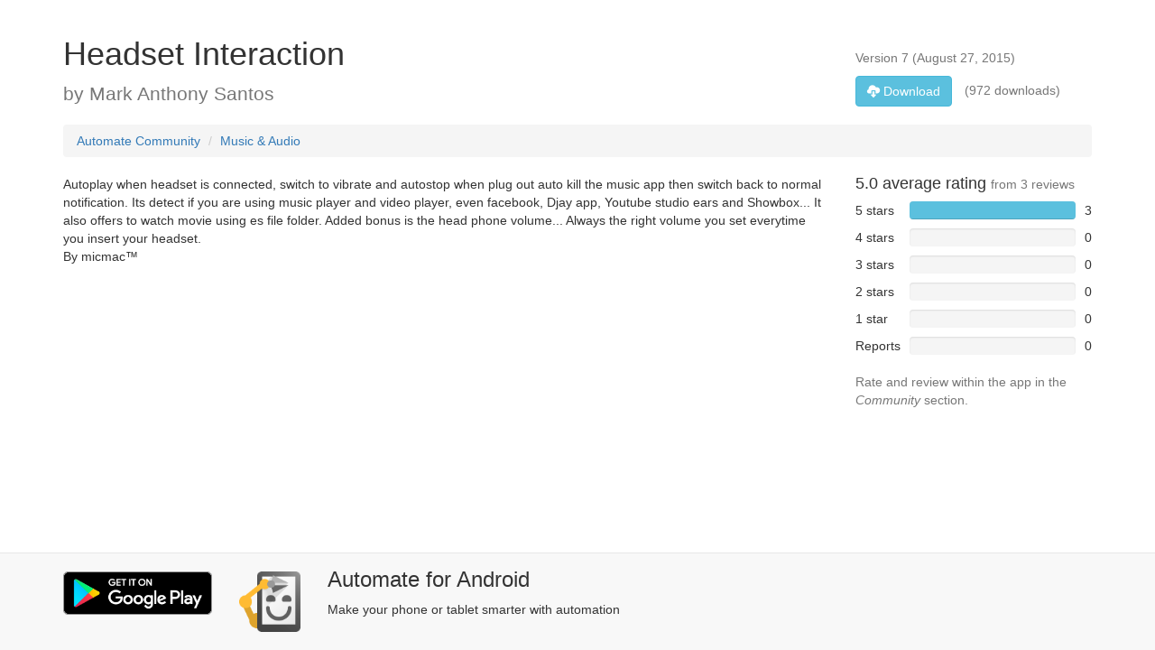

--- FILE ---
content_type: text/html;charset=utf-8
request_url: https://llamalab.com/automate/community/flows/666
body_size: 9596
content:












<!DOCTYPE html>
<html>
<head>
<meta charset="utf-8" />
<meta http-equiv="X-UA-Compatible" content="IE=edge" />
<meta name="viewport" content="width=device-width, initial-scale=1">
<meta name="google-site-verification" content="AmsfQ9X7VHhc4Zjqf7MEMpOah4OH6kv31RKW74TuLew" />

<title>Headset Interaction &sdot; Community &sdot; Automate for Android</title>
<link rel="preconnect" href="https://www.google-analytics.com">
<link href="https://cdnjs.cloudflare.com/ajax/libs/twitter-bootstrap/3.4.1/fonts/glyphicons-halflings-regular.woff2" rel="preload" as="font" type="font/woff2" crossorigin />
<link href="https://cdnjs.cloudflare.com/ajax/libs/twitter-bootstrap/3.4.1/css/bootstrap.min.css" rel="stylesheet" />

<style>@charset "UTF-8";@keyframes loading{0%{-moz-transform:rotate(0deg)}to{-moz-transform:rotate(360deg)}}@-moz-keyframes loading{0%{-moz-transform:rotate(0deg)}to{-moz-transform:rotate(360deg)}}@-webkit-keyframes loading{0%{-webkit-transform:rotate(0deg)}to{-webkit-transform:rotate(360deg)}}@media (max-width:767px){.collapse.no-collapse-xs{display:block!important;visibility:visible!important}}@media (min-width:768px) and (max-width:991px){.collapse.no-collapse-sm{display:block!important;visibility:visible!important}}@media (min-width:992px) and (max-width:1199px){.collapse.no-collapse-md{display:block!important;visibility:visible!important}}@media (min-width:1200px){.collapse.no-collapse-lg{display:block!important;visibility:visible!important}}h1:first-child,h2:first-child,h3:first-child,h4:first-child,h5:first-child{margin-top:0}p.last{margin-bottom:0!important}.display-none{display:none}@media (min-width:768px){.row-vertical-align{position:relative}.col-bottom-align-text{position:absolute;bottom:0;right:0}}.star-ratings>img{vertical-align:text-top}.star-ratings>span{margin-left:5px}.table-ratings{width:100%;margin-bottom:10px}.table-ratings td{padding-bottom:10px}.table-ratings td:nth-child(1){padding-right:10px}.table-ratings td:nth-child(2){width:100%}.table-ratings td:nth-child(3){padding-left:10px;text-align:right}.table-ratings td .progress{margin:0}.max-lines-1{max-height:1.42857em}.exact-lines-3,.max-lines-1,.max-lines-3{overflow:hidden;text-overflow:ellipsis}.max-lines-3{max-height:4.28571em}.exact-lines-3{height:4.28571em}label.btn-link,label.link{display:inline;margin:0;padding:0;font-size:inherit;font-weight:inherit;line-height:inherit;color:#2a6496}label.btn-link{padding:4px 12px}label.btn-link,label.link:hover{text-decoration:underline}@media (max-width:991px){.text-sm h3,.text-sm p{font-size:18px;margin-bottom:5px}.text-sm p{font-size:9px}}.loading{cursor:wait;background-color:transparent;opacity:.8;border-radius:50px;margin:5% auto;animation:loading .6s infinite linear;-moz-animation:loading .6s infinite linear;-webkit-animation:loading .6s infinite linear}.loading.loading-small{border:5px solid #ddd;border-top:5px solid transparent;border-left:5px solid transparent;width:30px;height:30px}.loading.loading-medium{border:8px solid #ddd;border-top:8px solid transparent;border-left:8px solid transparent;width:60px;height:60px}.loading.loading-large{border:20px solid #ddd;border-top:20px solid transparent;border-left:20px solid transparent;width:100px;height:100px;border-radius:100px!important}</style>
<!-- HTML5 Shim and Respond.js IE8 support of HTML5 elements and media queries -->
<!-- WARNING: Respond.js doesn't work if you view the page via file:// -->
<!--[if lt IE 9]>
<script src="https://oss.maxcdn.com/html5shiv/3.7.2/html5shiv.min.js"></script>
<script src="https://oss.maxcdn.com/respond/1.4.2/respond.min.js"></script>
<![endif]-->
<link rel="alternate" href="android-app://com.llamalab.automate/https/llamalab.com/automate/community/flows/666" />
</head>
<body itemscope itemtype="http://schema.org/SoftwareSourceCode" style="padding-top:40px">



<section>
<meta itemprop="codeSampleType" content="script" />
<meta itemprop="programmingLanguage" content="Automate" />
<meta itemprop="runtimePlatform" content="Automate" />
<div class="container">

  <div class="row row-vertical-align" style="margin-bottom:20px">
    <div class="col-md-9">
      <h1 itemprop="name">Headset Interaction</h1>
      <p class="last lead text-muted">by <span itemprop="creator">Mark Anthony Santos</span></p>
    </div>
    <div class="col-md-3 col-bottom-align-text">
      <p class="text-muted">
        Version <span itemprop="version">7</span>
        (<span itemprop="dateModified">August 27, 2015</span>)
      </p>
      <p class="last text-muted"><a itemprop="codeRepository"
        rel="nofollow" href="/automate/community/api/v1/flows/666/data/Headset+Interaction.flo" 
        download="Headset Interaction.flo"
        class="btn btn-info" style="margin-right:10px"><span class="glyphicon glyphicon-cloud-download"></span> Download</a>
        (972 downloads)
      </p>
    </div>
  </div>
  
  <div class="row">
    <div class="col-md-12">
      <ol class="breadcrumb">
        <li><a href="/automate/community">Automate Community</a></li>
        <li class="active"><a href="/automate/community/categories/11">Music &amp; Audio</a></li>
      </ol>
    </div>
  </div>
  
  <div class="row">
    <div class="col-md-9">
      <p itemprop="description">Autoplay when headset is connected, switch to vibrate and autostop when plug out auto kill the music app then switch back to normal notification. Its detect if you are using music player and video player,  even facebook, Djay app, Youtube studio ears and Showbox... It also offers to watch movie using es file folder.  Added bonus is the head phone volume... Always the right volume you set everytime you insert your headset. <br/>By micmac™</p>
    </div>
    <div class="col-md-3">
      
        <div>
          
            
            
              <h4 itemprop="aggregateRating" itemscope itemtype="https://schema.org/AggregateRating">
                <meta itemprop="worstRating" content="0" />
                <span itemprop="ratingValue">5.0</span> average rating
                <small>from <span itemprop="ratingCount">3</span> reviews</small>
              </h4>
            
          
          
          <table class="table-ratings">
            <tr>
              <td>5 stars</td>
              <td><div class="progress"><div class="progress-bar progress-bar-info" style="width:100%;"/></div></td>
              <td>3</td>
            </tr>
            <tr>
              <td>4 stars</td>
              <td><div class="progress"><div class="progress-bar progress-bar-info" style="width:0%;"/></div></td>
              <td>0</td>
            </tr>
            <tr>
              <td>3 stars</td>
              <td><div class="progress"><div class="progress-bar progress-bar-info" style="width:0%;"/></div></td>
              <td>0</td>
            </tr>
            <tr>
              <td>2 stars</td>
              <td><div class="progress"><div class="progress-bar progress-bar-info" style="width:0%;"/></div></td>
              <td>0</td>
            </tr>
            <tr>
              <td>1 star</td>
              <td><div class="progress"><div class="progress-bar progress-bar-info" style="width:0%;"/></div></td>
              <td>0</td>
            </tr>
            <tr>
              <td>Reports</td>
              <td><div class="progress"><div class="progress-bar progress-bar-danger" style="width:0%;"/></div></td>
              <td>0</td>
            </tr>
          </table>
          <p class="text-muted">Rate and review within the app in the <em>Community</em> section.</p>
        </div>
      
    </div>
  </div>
</div>
</section>



<footer class="navbar navbar-default navbar-fixed-bottom">
<div class="container" style="padding-bottom:20px">
	<div itemprop="targetProduct" itemscope itemtype="http://schema.org/MobileApplication" class="row" >
	  <link itemprop="applicationCategory" href="http://schema.org/UtilitiesApplication"/>
	  <div class="col-md-2 col-xs-4" style="padding-top:20px">
	    <a itemprop="installUrl" href="https://play.google.com/store/apps/details?id=com.llamalab.automate&amp;referrer=utm_source%3Dcommunity" target="_blank"><img 
	    class="img-responsive" src="/automate/community/img/google-play-badge-nopad.png" width="192" height="192" alt="Get it on Google Play" /></a>
	  </div>
	  <div class="col-md-1 col-xs-2" style="padding-top:20px">
	    <a itemprop="sameAs" href="https://llamalab.com/automate/" target="_blank"><img 
	    itemprop="image" class="img-responsive sharp" src="/automate/community/img/ic_launcher-new-192.png" width="270" height="80" alt="Automate for Android" /></a>
	  </div>
	  <div class="col-md-9 col-xs-6 text-sm" style="padding-top:16px">
	    <h3><span itemprop="name">Automate</span> for <span itemprop="operatingSystem">Android</span></h3>
	    <p>Make your phone or tablet smarter with automation</p>
	  </div>
	</div>
</div>
</footer>
 
<script src="https://cdnjs.cloudflare.com/ajax/libs/jquery/1.12.4/jquery.min.js"></script>
<script src="https://cdnjs.cloudflare.com/ajax/libs/twitter-bootstrap/3.4.1/js/bootstrap.min.js"></script>

<!-- Global site tag (gtag.js) - Google Analytics -->
<script async src="https://www.googletagmanager.com/gtag/js?id=UA-39551081-1"></script>
<script>
window.dataLayer=window.dataLayer||[];
function gtag(){dataLayer.push(arguments);}
gtag('js',new Date());
gtag('config','UA-39551081-1');
</script>
</body>
</html>
